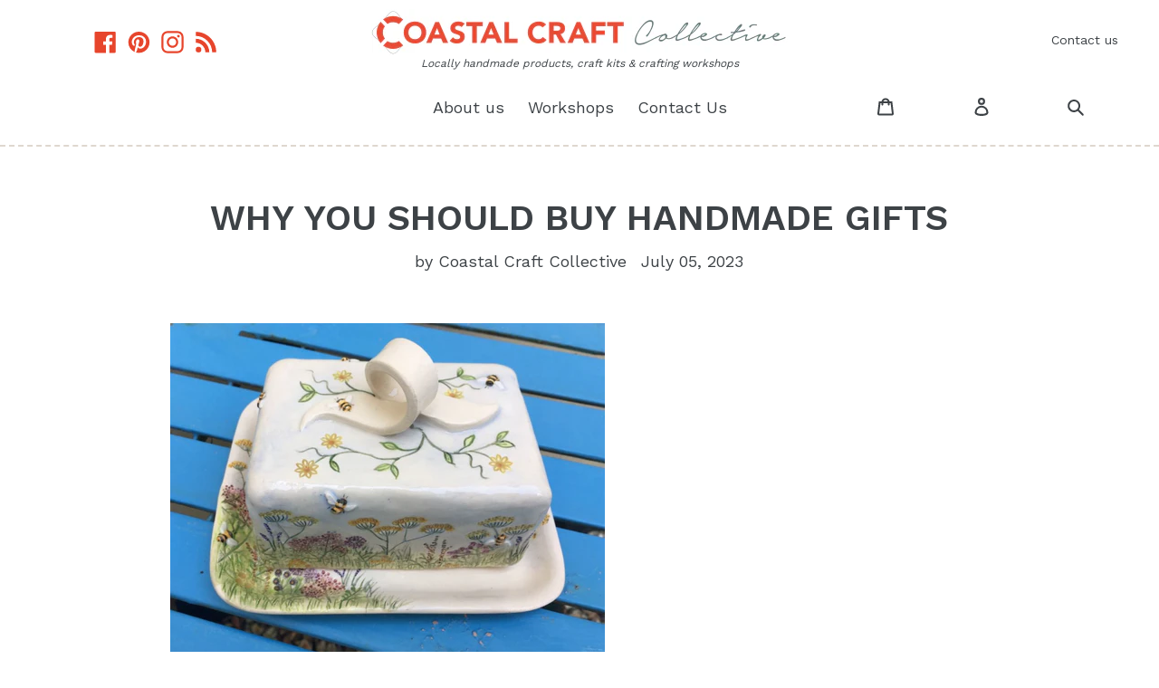

--- FILE ---
content_type: application/x-javascript;charset=UTF-8
request_url: https://www.jscache.com/wejs?wtype=cdsratingsonlywide&uniq=779&locationId=12512695&lang=en_UK&border=false&shadow=false&backgroundColor=white&display_version=2
body_size: 212
content:
(function(t,r,i,p){i=t.createElement(r);i.src="https://www.tripadvisor.co.uk/WidgetEmbed-cdsratingsonlywide?border=false&backgroundColor=white&shadow=false&locationId=12512695&display_version=2&uniq=779&lang=en_UK";i.async=true;p=t.getElementsByTagName(r)[0];p.parentNode.insertBefore(i,p)})(document,"script");
